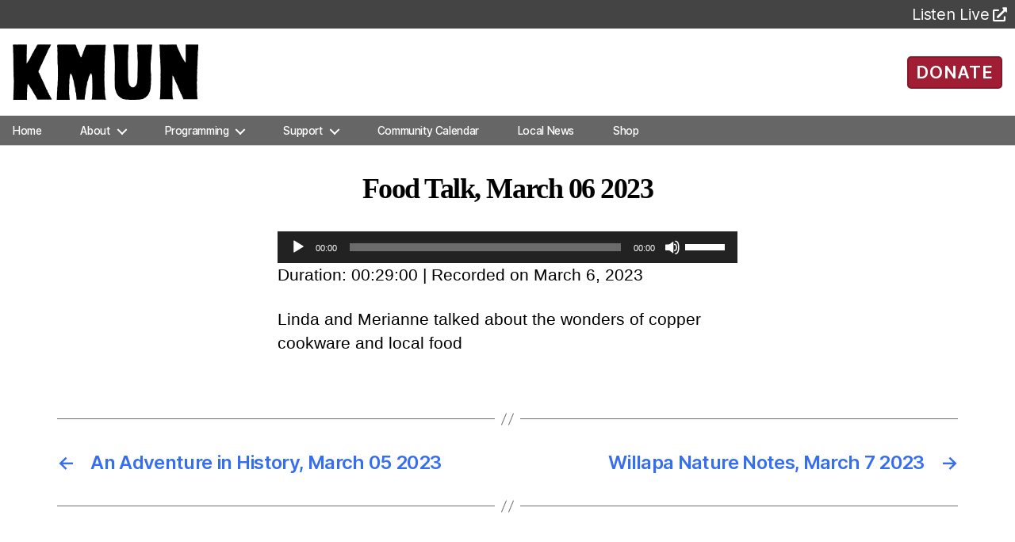

--- FILE ---
content_type: text/html; charset=UTF-8
request_url: https://kmun.org/podcast/food-talk-march-06-2023/
body_size: 64441
content:
<!DOCTYPE html>

<html class="no-js" lang="en-US">
	<head>

		<meta charset="UTF-8">
		<meta name="viewport" content="width=device-width, initial-scale=1.0" >

		<link rel="profile" href="https://gmpg.org/xfn/11">

		

		<meta name='robots' content='index, follow, max-image-preview:large, max-snippet:-1, max-video-preview:-1' />

	<!-- This site is optimized with the Yoast SEO plugin v26.8 - https://yoast.com/product/yoast-seo-wordpress/ -->
	<link media="all" href="https://kmun.org/wp-content/cache/autoptimize/css/autoptimize_298e8a2a4c4505b1ed2a8e5d122d4be5.css" rel="stylesheet"><link media="print" href="https://kmun.org/wp-content/cache/autoptimize/css/autoptimize_f8b91b0e60520b6787c8a6b117d6f2d2.css" rel="stylesheet"><title>Food Talk, March 06 2023 - KMUN</title>
	<link rel="canonical" href="https://kmun.org/podcast/food-talk-march-06-2023/" />
	<meta property="og:locale" content="en_US" />
	<meta property="og:type" content="article" />
	<meta property="og:title" content="Food Talk, March 06 2023 - KMUN" />
	<meta property="og:description" content="Linda and Merianne talked about the wonders of copper cookware and local food" />
	<meta property="og:url" content="https://kmun.org/podcast/food-talk-march-06-2023/" />
	<meta property="og:site_name" content="KMUN" />
	<meta property="article:publisher" content="https://www.facebook.com/KMUN91.9CoastCommunityRadio" />
	<meta property="article:modified_time" content="2023-03-06T23:02:01+00:00" />
	<meta property="og:image" content="https://kmun.org/wp-content/uploads/2020/08/seo-fb-graphic-01.png" />
	<meta property="og:image:width" content="3389" />
	<meta property="og:image:height" content="1474" />
	<meta property="og:image:type" content="image/png" />
	<meta name="twitter:card" content="summary_large_image" />
	<meta name="twitter:label1" content="Est. reading time" />
	<meta name="twitter:data1" content="1 minute" />
	<script type="application/ld+json" class="yoast-schema-graph">{"@context":"https://schema.org","@graph":[{"@type":"WebPage","@id":"https://kmun.org/podcast/food-talk-march-06-2023/","url":"https://kmun.org/podcast/food-talk-march-06-2023/","name":"Food Talk, March 06 2023 - KMUN","isPartOf":{"@id":"https://kmun.org/#website"},"datePublished":"2023-03-06T22:09:06+00:00","dateModified":"2023-03-06T23:02:01+00:00","breadcrumb":{"@id":"https://kmun.org/podcast/food-talk-march-06-2023/#breadcrumb"},"inLanguage":"en-US","potentialAction":{"@type":"ListenAction","target":"https://kmun.org/podcast/food-talk-march-06-2023/#podcast_player_45999","object":{"@id":"https://kmun.org/podcast/food-talk-march-06-2023/#/schema/podcast"}},"mainEntityOfPage":"https://kmun.org/podcast/food-talk-march-06-2023/#/schema/podcast"},{"@type":"BreadcrumbList","@id":"https://kmun.org/podcast/food-talk-march-06-2023/#breadcrumb","itemListElement":[{"@type":"ListItem","position":1,"name":"Home","item":"https://kmun.org/"},{"@type":"ListItem","position":2,"name":"Episode","item":"https://kmun.org/podcast/"},{"@type":"ListItem","position":3,"name":"Food Talk, March 06 2023"}]},{"@type":"WebSite","@id":"https://kmun.org/#website","url":"https://kmun.org/","name":"KMUN","description":"","publisher":{"@id":"https://kmun.org/#organization"},"potentialAction":[{"@type":"SearchAction","target":{"@type":"EntryPoint","urlTemplate":"https://kmun.org/?s={search_term_string}"},"query-input":{"@type":"PropertyValueSpecification","valueRequired":true,"valueName":"search_term_string"}}],"inLanguage":"en-US"},{"@type":"Organization","@id":"https://kmun.org/#organization","name":"KMUN","url":"https://kmun.org/","logo":{"@type":"ImageObject","inLanguage":"en-US","@id":"https://kmun.org/#/schema/logo/image/","url":"https://kmun.org/wp-content/uploads/2020/08/seo-fb-graphic-01.png","contentUrl":"https://kmun.org/wp-content/uploads/2020/08/seo-fb-graphic-01.png","width":3389,"height":1474,"caption":"KMUN"},"image":{"@id":"https://kmun.org/#/schema/logo/image/"},"sameAs":["https://www.facebook.com/KMUN91.9CoastCommunityRadio"]},{"@type":"PodcastEpisode","@id":"https://kmun.org/podcast/food-talk-march-06-2023/#/schema/podcast","url":"https://kmun.org/podcast/food-talk-march-06-2023/","name":"Food Talk, March 06 2023 - KMUN","datePublished":"2023-03-06","description":"Linda and Merianne talked about the wonders of copper cookware and local food","duration":"P29M","audio":{"contentUrl":"https://episodes.castos.com/coastradio/1733442/c1e-90rdinn6j0u4wqv6-jk0ko8rrs539-zu9ava.mp3","contentSize":"66.4 mb","@type":"AudioObject"},"partOfSeries":[{"@type":"PodcastSeries","name":"Food Talk","url":"https://kmun.org/series/food-talk/","id":"https://kmun.org/series/food-talk/#/schema/podcastSeries"}]}]}</script>
	<!-- / Yoast SEO plugin. -->


<link rel='dns-prefetch' href='//fonts.googleapis.com' />
<link rel='dns-prefetch' href='//use.fontawesome.com' />
<link rel="alternate" type="application/rss+xml" title="KMUN &raquo; Feed" href="https://kmun.org/feed/" />
<link rel="alternate" type="application/rss+xml" title="KMUN &raquo; Comments Feed" href="https://kmun.org/comments/feed/" />
<link rel="alternate" title="oEmbed (JSON)" type="application/json+oembed" href="https://kmun.org/wp-json/oembed/1.0/embed?url=https%3A%2F%2Fkmun.org%2Fpodcast%2Ffood-talk-march-06-2023%2F" />
<link rel="alternate" title="oEmbed (XML)" type="text/xml+oembed" href="https://kmun.org/wp-json/oembed/1.0/embed?url=https%3A%2F%2Fkmun.org%2Fpodcast%2Ffood-talk-march-06-2023%2F&#038;format=xml" />
		<!-- This site uses the Google Analytics by ExactMetrics plugin v8.11.1 - Using Analytics tracking - https://www.exactmetrics.com/ -->
							<script src="//www.googletagmanager.com/gtag/js?id=G-DP799DG2R3"  data-cfasync="false" data-wpfc-render="false" async></script>
			<script data-cfasync="false" data-wpfc-render="false">
				var em_version = '8.11.1';
				var em_track_user = true;
				var em_no_track_reason = '';
								var ExactMetricsDefaultLocations = {"page_location":"https:\/\/kmun.org\/podcast\/food-talk-march-06-2023\/"};
								if ( typeof ExactMetricsPrivacyGuardFilter === 'function' ) {
					var ExactMetricsLocations = (typeof ExactMetricsExcludeQuery === 'object') ? ExactMetricsPrivacyGuardFilter( ExactMetricsExcludeQuery ) : ExactMetricsPrivacyGuardFilter( ExactMetricsDefaultLocations );
				} else {
					var ExactMetricsLocations = (typeof ExactMetricsExcludeQuery === 'object') ? ExactMetricsExcludeQuery : ExactMetricsDefaultLocations;
				}

								var disableStrs = [
										'ga-disable-G-DP799DG2R3',
									];

				/* Function to detect opted out users */
				function __gtagTrackerIsOptedOut() {
					for (var index = 0; index < disableStrs.length; index++) {
						if (document.cookie.indexOf(disableStrs[index] + '=true') > -1) {
							return true;
						}
					}

					return false;
				}

				/* Disable tracking if the opt-out cookie exists. */
				if (__gtagTrackerIsOptedOut()) {
					for (var index = 0; index < disableStrs.length; index++) {
						window[disableStrs[index]] = true;
					}
				}

				/* Opt-out function */
				function __gtagTrackerOptout() {
					for (var index = 0; index < disableStrs.length; index++) {
						document.cookie = disableStrs[index] + '=true; expires=Thu, 31 Dec 2099 23:59:59 UTC; path=/';
						window[disableStrs[index]] = true;
					}
				}

				if ('undefined' === typeof gaOptout) {
					function gaOptout() {
						__gtagTrackerOptout();
					}
				}
								window.dataLayer = window.dataLayer || [];

				window.ExactMetricsDualTracker = {
					helpers: {},
					trackers: {},
				};
				if (em_track_user) {
					function __gtagDataLayer() {
						dataLayer.push(arguments);
					}

					function __gtagTracker(type, name, parameters) {
						if (!parameters) {
							parameters = {};
						}

						if (parameters.send_to) {
							__gtagDataLayer.apply(null, arguments);
							return;
						}

						if (type === 'event') {
														parameters.send_to = exactmetrics_frontend.v4_id;
							var hookName = name;
							if (typeof parameters['event_category'] !== 'undefined') {
								hookName = parameters['event_category'] + ':' + name;
							}

							if (typeof ExactMetricsDualTracker.trackers[hookName] !== 'undefined') {
								ExactMetricsDualTracker.trackers[hookName](parameters);
							} else {
								__gtagDataLayer('event', name, parameters);
							}
							
						} else {
							__gtagDataLayer.apply(null, arguments);
						}
					}

					__gtagTracker('js', new Date());
					__gtagTracker('set', {
						'developer_id.dNDMyYj': true,
											});
					if ( ExactMetricsLocations.page_location ) {
						__gtagTracker('set', ExactMetricsLocations);
					}
										__gtagTracker('config', 'G-DP799DG2R3', {"forceSSL":"true"} );
										window.gtag = __gtagTracker;										(function () {
						/* https://developers.google.com/analytics/devguides/collection/analyticsjs/ */
						/* ga and __gaTracker compatibility shim. */
						var noopfn = function () {
							return null;
						};
						var newtracker = function () {
							return new Tracker();
						};
						var Tracker = function () {
							return null;
						};
						var p = Tracker.prototype;
						p.get = noopfn;
						p.set = noopfn;
						p.send = function () {
							var args = Array.prototype.slice.call(arguments);
							args.unshift('send');
							__gaTracker.apply(null, args);
						};
						var __gaTracker = function () {
							var len = arguments.length;
							if (len === 0) {
								return;
							}
							var f = arguments[len - 1];
							if (typeof f !== 'object' || f === null || typeof f.hitCallback !== 'function') {
								if ('send' === arguments[0]) {
									var hitConverted, hitObject = false, action;
									if ('event' === arguments[1]) {
										if ('undefined' !== typeof arguments[3]) {
											hitObject = {
												'eventAction': arguments[3],
												'eventCategory': arguments[2],
												'eventLabel': arguments[4],
												'value': arguments[5] ? arguments[5] : 1,
											}
										}
									}
									if ('pageview' === arguments[1]) {
										if ('undefined' !== typeof arguments[2]) {
											hitObject = {
												'eventAction': 'page_view',
												'page_path': arguments[2],
											}
										}
									}
									if (typeof arguments[2] === 'object') {
										hitObject = arguments[2];
									}
									if (typeof arguments[5] === 'object') {
										Object.assign(hitObject, arguments[5]);
									}
									if ('undefined' !== typeof arguments[1].hitType) {
										hitObject = arguments[1];
										if ('pageview' === hitObject.hitType) {
											hitObject.eventAction = 'page_view';
										}
									}
									if (hitObject) {
										action = 'timing' === arguments[1].hitType ? 'timing_complete' : hitObject.eventAction;
										hitConverted = mapArgs(hitObject);
										__gtagTracker('event', action, hitConverted);
									}
								}
								return;
							}

							function mapArgs(args) {
								var arg, hit = {};
								var gaMap = {
									'eventCategory': 'event_category',
									'eventAction': 'event_action',
									'eventLabel': 'event_label',
									'eventValue': 'event_value',
									'nonInteraction': 'non_interaction',
									'timingCategory': 'event_category',
									'timingVar': 'name',
									'timingValue': 'value',
									'timingLabel': 'event_label',
									'page': 'page_path',
									'location': 'page_location',
									'title': 'page_title',
									'referrer' : 'page_referrer',
								};
								for (arg in args) {
																		if (!(!args.hasOwnProperty(arg) || !gaMap.hasOwnProperty(arg))) {
										hit[gaMap[arg]] = args[arg];
									} else {
										hit[arg] = args[arg];
									}
								}
								return hit;
							}

							try {
								f.hitCallback();
							} catch (ex) {
							}
						};
						__gaTracker.create = newtracker;
						__gaTracker.getByName = newtracker;
						__gaTracker.getAll = function () {
							return [];
						};
						__gaTracker.remove = noopfn;
						__gaTracker.loaded = true;
						window['__gaTracker'] = __gaTracker;
					})();
									} else {
										console.log("");
					(function () {
						function __gtagTracker() {
							return null;
						}

						window['__gtagTracker'] = __gtagTracker;
						window['gtag'] = __gtagTracker;
					})();
									}
			</script>
							<!-- / Google Analytics by ExactMetrics -->
		







<link rel='stylesheet' id='font-awesome-svg-styles-css' href='https://kmun.org/wp-content/uploads/font-awesome/v5.13.0/css/svg-with-js.css' media='all' />






<link rel='stylesheet' id='fresca-style-css' href='https://fonts.googleapis.com/css?family=Fresca&#038;ver=023c004f76a15169195b7b11bdb37034' media='all' />
<link rel='stylesheet' id='im-fell-great-primer-style-css' href='https://fonts.googleapis.com/css?family=IM+Fell+Great+Primer&#038;ver=023c004f76a15169195b7b11bdb37034' media='all' />
<link rel='stylesheet' id='im-sacramento-style-css' href='https://fonts.googleapis.com/css?family=Sacramento&#038;ver=023c004f76a15169195b7b11bdb37034' media='all' />





<link rel='stylesheet' id='font-awesome-official-css' href='https://use.fontawesome.com/releases/v5.13.0/css/all.css' media='all' integrity="sha384-Bfad6CLCknfcloXFOyFnlgtENryhrpZCe29RTifKEixXQZ38WheV+i/6YWSzkz3V" crossorigin="anonymous" />

<link rel='stylesheet' id='font-awesome-official-v4shim-css' href='https://use.fontawesome.com/releases/v5.13.0/css/v4-shims.css' media='all' integrity="sha384-/7iOrVBege33/9vHFYEtviVcxjUsNCqyeMnlW/Ms+PH8uRdFkKFmqf9CbVAN0Qef" crossorigin="anonymous" />

<!--n2css--><!--n2js-->
<script data-cfasync="false" data-wpfc-render="false" id='exactmetrics-frontend-script-js-extra'>var exactmetrics_frontend = {"js_events_tracking":"true","download_extensions":"zip,mp3,mpeg,pdf,docx,pptx,xlsx,rar","inbound_paths":"[{\"path\":\"\\\/go\\\/\",\"label\":\"affiliate\"},{\"path\":\"\\\/recommend\\\/\",\"label\":\"affiliate\"}]","home_url":"https:\/\/kmun.org","hash_tracking":"false","v4_id":"G-DP799DG2R3"};</script>
<script src="https://kmun.org/wp-includes/js/jquery/jquery.js?ver=3.7.1" id="jquery-core-js"></script>

<script id="dlm-public-js-extra">
var dlmVars = {"logStatus":"enabled","jsErrorLogging":{"status":"","url":"https://kmun.org/wp-admin/admin-ajax.php","nonce":"4d46e7a7b0","action":"log_js_errors"}};
//# sourceURL=dlm-public-js-extra
</script>

<script src="https://kmun.org/wp-includes/js/jquery/ui/core.js?ver=1.13.3" id="jquery-ui-core-js"></script>
<script src="https://kmun.org/wp-includes/js/jquery/ui/mouse.js?ver=1.13.3" id="jquery-ui-mouse-js"></script>
<script src="https://kmun.org/wp-includes/js/jquery/ui/sortable.js?ver=1.13.3" id="jquery-ui-sortable-js"></script>
<script src="https://kmun.org/wp-includes/js/jquery/ui/datepicker.js?ver=1.13.3" id="jquery-ui-datepicker-js"></script>
<script id="jquery-ui-datepicker-js-after">
jQuery(function(jQuery){jQuery.datepicker.setDefaults({"closeText":"Close","currentText":"Today","monthNames":["January","February","March","April","May","June","July","August","September","October","November","December"],"monthNamesShort":["Jan","Feb","Mar","Apr","May","Jun","Jul","Aug","Sep","Oct","Nov","Dec"],"nextText":"Next","prevText":"Previous","dayNames":["Sunday","Monday","Tuesday","Wednesday","Thursday","Friday","Saturday"],"dayNamesShort":["Sun","Mon","Tue","Wed","Thu","Fri","Sat"],"dayNamesMin":["S","M","T","W","T","F","S"],"dateFormat":"MM d, yy","firstDay":0,"isRTL":false});});
//# sourceURL=jquery-ui-datepicker-js-after
</script>
<script src="https://kmun.org/wp-includes/js/jquery/ui/resizable.js?ver=1.13.3" id="jquery-ui-resizable-js"></script>
<script src="https://kmun.org/wp-includes/js/jquery/ui/draggable.js?ver=1.13.3" id="jquery-ui-draggable-js"></script>
<script src="https://kmun.org/wp-includes/js/jquery/ui/controlgroup.js?ver=1.13.3" id="jquery-ui-controlgroup-js"></script>
<script src="https://kmun.org/wp-includes/js/jquery/ui/checkboxradio.js?ver=1.13.3" id="jquery-ui-checkboxradio-js"></script>
<script src="https://kmun.org/wp-includes/js/jquery/ui/button.js?ver=1.13.3" id="jquery-ui-button-js"></script>
<script src="https://kmun.org/wp-includes/js/jquery/ui/dialog.js?ver=1.13.3" id="jquery-ui-dialog-js"></script>
<script id="events-manager-js-extra">
var EM = {"ajaxurl":"https://kmun.org/wp-admin/admin-ajax.php","locationajaxurl":"https://kmun.org/wp-admin/admin-ajax.php?action=locations_search","firstDay":"0","locale":"en","dateFormat":"yy-mm-dd","ui_css":"https://kmun.org/wp-content/plugins/events-manager/includes/css/jquery-ui/build.css","show24hours":"0","is_ssl":"1","autocomplete_limit":"10","calendar":{"breakpoints":{"small":560,"medium":908,"large":false},"month_format":"M Y"},"phone":"","datepicker":{"format":"m/d/Y"},"search":{"breakpoints":{"small":650,"medium":850,"full":false}},"url":"https://kmun.org/wp-content/plugins/events-manager","assets":{"input.em-uploader":{"js":{"em-uploader":{"url":"https://kmun.org/wp-content/plugins/events-manager/includes/js/em-uploader.js?v=7.2.3.1","event":"em_uploader_ready"}}},".em-event-editor":{"js":{"event-editor":{"url":"https://kmun.org/wp-content/plugins/events-manager/includes/js/events-manager-event-editor.js?v=7.2.3.1","event":"em_event_editor_ready"}},"css":{"event-editor":"https://kmun.org/wp-content/plugins/events-manager/includes/css/events-manager-event-editor.css?v=7.2.3.1"}},".em-recurrence-sets, .em-timezone":{"js":{"luxon":{"url":"luxon/luxon.js?v=7.2.3.1","event":"em_luxon_ready"}}},".em-booking-form, #em-booking-form, .em-booking-recurring, .em-event-booking-form":{"js":{"em-bookings":{"url":"https://kmun.org/wp-content/plugins/events-manager/includes/js/bookingsform.js?v=7.2.3.1","event":"em_booking_form_js_loaded"}}},"#em-opt-archetypes":{"js":{"archetypes":"https://kmun.org/wp-content/plugins/events-manager/includes/js/admin-archetype-editor.js?v=7.2.3.1","archetypes_ms":"https://kmun.org/wp-content/plugins/events-manager/includes/js/admin-archetypes.js?v=7.2.3.1","qs":"qs/qs.js?v=7.2.3.1"}}},"cached":"1","google_maps_api":"AIzaSyAyoPl6Mb5oc1oeqCTQOiMEvtB2a8-Xlno","txt_search":"Search","txt_searching":"Searching...","txt_loading":"Loading...","cache":"1","api_nonce":"b63bd38eef"};
//# sourceURL=events-manager-js-extra
</script>


<script src="https://kmun.org/wp-includes/js/jquery/ui/menu.js?ver=1.13.3" id="jquery-ui-menu-js"></script>
<script src="https://kmun.org/wp-includes/js/jquery/ui/selectmenu.js?ver=1.13.3" id="jquery-ui-selectmenu-js"></script>
<script src="https://kmun.org/wp-includes/js/jquery/ui/tooltip.js?ver=1.13.3" id="jquery-ui-tooltip-js"></script>
<script src="https://kmun.org/wp-includes/js/dist/vendor/moment.js?ver=2.30.1" id="moment-js"></script>
<script id="moment-js-after">
moment.updateLocale( 'en_US', {"months":["January","February","March","April","May","June","July","August","September","October","November","December"],"monthsShort":["Jan","Feb","Mar","Apr","May","Jun","Jul","Aug","Sep","Oct","Nov","Dec"],"weekdays":["Sunday","Monday","Tuesday","Wednesday","Thursday","Friday","Saturday"],"weekdaysShort":["Sun","Mon","Tue","Wed","Thu","Fri","Sat"],"week":{"dow":0},"longDateFormat":{"LT":"g:i a","LTS":null,"L":null,"LL":"F j, Y","LLL":"F j, Y g:i a","LLLL":null}} );
//# sourceURL=moment-js-after
</script>
<script id="wp-fullcalendar-js-extra">
var WPFC = {"ajaxurl":"https://kmun.org/wp-admin/admin-ajax.php?action=WP_FullCalendar","firstDay":"0","wpfc_theme":"","wpfc_limit":"8","wpfc_limit_txt":"more ...","timeFormat":"h(:mm)A","defaultView":"month","weekends":"true","header":{"left":"prev,next today","center":"title","right":"month,basicWeek,basicDay"},"wpfc_qtips":"1","tippy_theme":"light-border","tippy_placement":"top","tippy_loading":"Loading..."};
//# sourceURL=wp-fullcalendar-js-extra
</script>
<script src="https://kmun.org/wp-content/plugins/wp-fullcalendar/includes/js/fullcalendar.js?ver=1.6" id="wp-fullcalendar-js"></script>
<script src="https://kmun.org/wp-content/plugins/wp-fullcalendar/includes/js/popper.js?ver=1.6" id="popper.js-js"></script>
<script src="https://kmun.org/wp-content/plugins/wp-fullcalendar/includes/js/tippy.js?ver=1.6" id="tippy.js-js"></script>

<link rel="https://api.w.org/" href="https://kmun.org/wp-json/" /><link rel="alternate" title="JSON" type="application/json" href="https://kmun.org/wp-json/wp/v2/podcast/45999" /><link rel="EditURI" type="application/rsd+xml" title="RSD" href="https://kmun.org/xmlrpc.php?rsd" />

<link rel='shortlink' href='https://kmun.org/?p=45999' />

<link rel="alternate" type="application/rss+xml" title="Podcast RSS feed" href="https://kmun.org/feed/podcast" />

<script>
document.documentElement.className = document.documentElement.className.replace( 'no-js', 'js' );
//# sourceURL=twentytwenty_no_js_class
</script>

	<link rel="icon" href="https://kmun.org/wp-content/uploads/2021/10/cropped-site-icon-600x600-01-32x32.png" sizes="32x32" />
<link rel="icon" href="https://kmun.org/wp-content/uploads/2021/10/cropped-site-icon-600x600-01-192x192.png" sizes="192x192" />
<link rel="apple-touch-icon" href="https://kmun.org/wp-content/uploads/2021/10/cropped-site-icon-600x600-01-180x180.png" />
<meta name="msapplication-TileImage" content="https://kmun.org/wp-content/uploads/2021/10/cropped-site-icon-600x600-01-270x270.png" />
		
		
		<!-- Google tag (gtag.js) -->
		<script async src="https://www.googletagmanager.com/gtag/js?id=G-DJN31FQHT4"></script>
		<script>
		  window.dataLayer = window.dataLayer || [];
		  function gtag(){dataLayer.push(arguments);}
		  gtag('js', new Date());

		  gtag('config', 'G-DJN31FQHT4');
		</script>
		
	

</head>

	<body class="wp-singular podcast-template-default single single-podcast postid-45999 custom-background wp-custom-logo wp-embed-responsive wp-theme-twentytwenty wp-child-theme-twentytwenty-child singular missing-post-thumbnail has-single-pagination not-showing-comments show-avatars footer-top-hidden reduced-spacing">
		<div class="container">
		<!-- For Bootstrap 4 full-width -->
		<!-- <div class="container-fluid px-0 bs4"> -->

		<a class="skip-link screen-reader-text" href="#site-content">Skip to the content</a>
		<header id="site-header" class="header-footer-group" role="banner">


			<!--<div class="top-tiles"></div>-->

			<!-- Station Tabs -->
	 		<div class="ssi-sub tab-bar">
				<div class="btn-group">
					<!--<button class="tab-bar-item tablink active-station" onclick="selectStation(event,'kmun')">KMUN 91.9</button>
					<button class="tab-bar-item tablink" onclick="selectStation(event,'kcpb')">KCPB 90.9</button>-->
					<div class="listen-live">
						<a id="ss-player-link" target="_blank" rel="noopener noreferrer" href="https://radio.securenetsystems.net/cirruscontent/KMUN">
							<p>Listen Live</p><i class="fas fa-external-link-alt"></i>
						</a>
					</div>
				</div>

				<!-- <div class="station-descriptions">
					<p id="kmun" class="station-info">Local, Independent Community Radio</p>
					<p id="kcpb" class="station-info" style="display:none;">Classical Music and National News</p>
				</div> -->

			</div>

			<div class="header-inner section-inner">

				<div class="header-titles-wrapper">

					
					<div class="header-titles header-col-1">
						<div class="site-logo faux-heading"><a href="https://kmun.org/" class="custom-logo-link" rel="home"><img width="750" height="224" style="height: 224px;" src="https://kmun.org/wp-content/uploads/2020/06/KMUN_bW_no.png" class="custom-logo" alt="KMUN" decoding="async" fetchpriority="high" srcset="https://kmun.org/wp-content/uploads/2020/06/KMUN_bW_no.png 1500w, https://kmun.org/wp-content/uploads/2020/06/KMUN_bW_no-450x134.png 450w, https://kmun.org/wp-content/uploads/2020/06/KMUN_bW_no-1024x306.png 1024w, https://kmun.org/wp-content/uploads/2020/06/KMUN_bW_no-768x229.png 768w, https://kmun.org/wp-content/uploads/2020/06/KMUN_bW_no-1200x358.png 1200w" sizes="(max-width: 1500px) 100vw, 1500px" /></a><span class="screen-reader-text">KMUN</span></div>					
					</div><!-- .header-titles -->
									</div><!-- .header-titles-wrapper -->

								
				<button id="donate-button" class="ui-button ui-widget ui-corner-all">
										<a href="/donate/" alt="Ways to Donate">DONATE</a>
				</button>
							</div><!-- .header-inner -->
									<div style="display:flex; height: 37px" class="header-navigation-wrapper">

				
						<nav class="primary-menu-wrapper" aria-label="Horizontal" role="navigation">

							<ul class="primary-menu reset-list-style">

							<li id="menu-item-2618" class="menu-item menu-item-type-custom menu-item-object-custom menu-item-2618"><a href="/">Home</a></li>
<li id="menu-item-33746" class="menu-item menu-item-type-custom menu-item-object-custom menu-item-has-children menu-item-33746"><a href="#">About</a><span class="icon"></span>
<ul class="sub-menu">
	<li id="menu-item-548" class="menu-item menu-item-type-post_type menu-item-object-page menu-item-548"><a href="https://kmun.org/tillicumfoundation/">The Tillicum Foundation</a></li>
	<li id="menu-item-38746" class="menu-item menu-item-type-post_type menu-item-object-page menu-item-38746"><a href="https://kmun.org/community-representation-statement/">Community Representation</a></li>
	<li id="menu-item-42967" class="menu-item menu-item-type-custom menu-item-object-custom menu-item-42967"><a href="/staff/">Staff</a></li>
	<li id="menu-item-38513" class="menu-item menu-item-type-post_type menu-item-object-page menu-item-38513"><a href="https://kmun.org/contact-us/">Contact Us</a></li>
</ul>
</li>
<li id="menu-item-33747" class="menu-item menu-item-type-custom menu-item-object-custom menu-item-has-children menu-item-33747"><a href="#">Programming</a><span class="icon"></span>
<ul class="sub-menu">
	<li id="menu-item-50829" class="menu-item menu-item-type-post_type menu-item-object-page menu-item-50829"><a href="https://kmun.org/we-go-there/">FM Listening Map</a></li>
	<li id="menu-item-33765" class="menu-item menu-item-type-post_type menu-item-object-page menu-item-33765"><a href="https://kmun.org/kmun-program-schedule/">Program Schedule</a></li>
	<li id="menu-item-43901" class="menu-item menu-item-type-post_type menu-item-object-page menu-item-43901"><a href="https://kmun.org/archives/">2-Week Archives</a></li>
	<li id="menu-item-14258" class="menu-item menu-item-type-post_type menu-item-object-page menu-item-14258"><a href="https://kmun.org/podcasts/">Podcasts</a></li>
	<li id="menu-item-14256" class="menu-item menu-item-type-custom menu-item-object-custom menu-item-14256"><a target="_blank" href="https://spinitron.com/KMUN/">Playlists</a></li>
	<li id="menu-item-37792" class="menu-item menu-item-type-post_type menu-item-object-page menu-item-37792"><a href="https://kmun.org/kmuntv/">KMUNtv</a></li>
</ul>
</li>
<li id="menu-item-28664" class="menu-item menu-item-type-custom menu-item-object-custom menu-item-has-children menu-item-28664"><a href="#">Support</a><span class="icon"></span>
<ul class="sub-menu">
	<li id="menu-item-41897" class="menu-item menu-item-type-post_type menu-item-object-page menu-item-41897"><a href="https://kmun.org/donate/">Donate</a></li>
	<li id="menu-item-26297" class="menu-item menu-item-type-post_type menu-item-object-page menu-item-26297"><a href="https://kmun.org/volunteer-opportunities/">Volunteer</a></li>
	<li id="menu-item-37846" class="menu-item menu-item-type-post_type menu-item-object-page menu-item-37846"><a href="https://kmun.org/for-businesses/">For Businesses</a></li>
	<li id="menu-item-42160" class="menu-item menu-item-type-post_type menu-item-object-page menu-item-42160"><a href="https://kmun.org/plannedgiving/">Planned Giving</a></li>
	<li id="menu-item-41250" class="menu-item menu-item-type-post_type menu-item-object-page menu-item-41250"><a href="https://kmun.org/donate-a-vehicle/">Donate Your Vehicle</a></li>
</ul>
</li>
<li id="menu-item-44651" class="menu-item menu-item-type-post_type menu-item-object-page menu-item-44651"><a href="https://kmun.org/events-calendar-coast-community-radio/">Community Calendar</a></li>
<li id="menu-item-54709" class="menu-item menu-item-type-post_type menu-item-object-page menu-item-54709"><a href="https://kmun.org/news/">Local News</a></li>
<li id="menu-item-46830" class="menu-item menu-item-type-custom menu-item-object-custom menu-item-46830"><a href="https://kmun919.square.site/">Shop</a></li>

							</ul>

						</nav><!-- .primary-menu-wrapper -->
						<!-- From Line ~96 -->
						<button style="top: calc(100% - 4rem); left: calc(50% - 55px);" class="toggle nav-toggle mobile-nav-toggle" data-toggle-target=".menu-modal"  data-toggle-body-class="showing-menu-modal" aria-expanded="false" data-set-focus=".close-nav-toggle">
							<span class="toggle-inner">
								<span class="toggle-icon">
									<div></div>
									<div></div>
									<div></div>
																	</span>
								<span class="toggle-text">Menu</span>
							</span>
						</button><!-- .nav-toggle -->

					
			</div><!-- .header-navigation-wrapper -->
		</header><!-- #site-header -->

		
<div class="menu-modal cover-modal header-footer-group" data-modal-target-string=".menu-modal">

	<div class="menu-modal-inner modal-inner">

		<div class="menu-wrapper section-inner">

			<div class="menu-top">

				<button class="toggle close-nav-toggle fill-children-current-color" data-toggle-target=".menu-modal" data-toggle-body-class="showing-menu-modal" data-set-focus=".menu-modal">
					<span class="toggle-text">Close Menu</span>
					<svg class="svg-icon" aria-hidden="true" role="img" focusable="false" xmlns="http://www.w3.org/2000/svg" width="16" height="16" viewBox="0 0 16 16"><polygon fill="" fill-rule="evenodd" points="6.852 7.649 .399 1.195 1.445 .149 7.899 6.602 14.352 .149 15.399 1.195 8.945 7.649 15.399 14.102 14.352 15.149 7.899 8.695 1.445 15.149 .399 14.102" /></svg>				</button><!-- .nav-toggle -->

				
					<nav class="mobile-menu" aria-label="Mobile">

						<ul class="modal-menu reset-list-style">

						<li class="menu-item menu-item-type-custom menu-item-object-custom menu-item-2618"><div class="ancestor-wrapper"><a href="/">Home</a></div><!-- .ancestor-wrapper --></li>
<li class="menu-item menu-item-type-custom menu-item-object-custom menu-item-has-children menu-item-33746"><div class="ancestor-wrapper"><a href="#">About</a><button class="toggle sub-menu-toggle fill-children-current-color" data-toggle-target=".menu-modal .menu-item-33746 > .sub-menu" data-toggle-type="slidetoggle" data-toggle-duration="250" aria-expanded="false"><span class="screen-reader-text">Show sub menu</span><svg class="svg-icon" aria-hidden="true" role="img" focusable="false" xmlns="http://www.w3.org/2000/svg" width="20" height="12" viewBox="0 0 20 12"><polygon fill="" fill-rule="evenodd" points="1319.899 365.778 1327.678 358 1329.799 360.121 1319.899 370.021 1310 360.121 1312.121 358" transform="translate(-1310 -358)" /></svg></button></div><!-- .ancestor-wrapper -->
<ul class="sub-menu">
	<li class="menu-item menu-item-type-post_type menu-item-object-page menu-item-548"><div class="ancestor-wrapper"><a href="https://kmun.org/tillicumfoundation/">The Tillicum Foundation</a></div><!-- .ancestor-wrapper --></li>
	<li class="menu-item menu-item-type-post_type menu-item-object-page menu-item-38746"><div class="ancestor-wrapper"><a href="https://kmun.org/community-representation-statement/">Community Representation</a></div><!-- .ancestor-wrapper --></li>
	<li class="menu-item menu-item-type-custom menu-item-object-custom menu-item-42967"><div class="ancestor-wrapper"><a href="/staff/">Staff</a></div><!-- .ancestor-wrapper --></li>
	<li class="menu-item menu-item-type-post_type menu-item-object-page menu-item-38513"><div class="ancestor-wrapper"><a href="https://kmun.org/contact-us/">Contact Us</a></div><!-- .ancestor-wrapper --></li>
</ul>
</li>
<li class="menu-item menu-item-type-custom menu-item-object-custom menu-item-has-children menu-item-33747"><div class="ancestor-wrapper"><a href="#">Programming</a><button class="toggle sub-menu-toggle fill-children-current-color" data-toggle-target=".menu-modal .menu-item-33747 > .sub-menu" data-toggle-type="slidetoggle" data-toggle-duration="250" aria-expanded="false"><span class="screen-reader-text">Show sub menu</span><svg class="svg-icon" aria-hidden="true" role="img" focusable="false" xmlns="http://www.w3.org/2000/svg" width="20" height="12" viewBox="0 0 20 12"><polygon fill="" fill-rule="evenodd" points="1319.899 365.778 1327.678 358 1329.799 360.121 1319.899 370.021 1310 360.121 1312.121 358" transform="translate(-1310 -358)" /></svg></button></div><!-- .ancestor-wrapper -->
<ul class="sub-menu">
	<li class="menu-item menu-item-type-post_type menu-item-object-page menu-item-50829"><div class="ancestor-wrapper"><a href="https://kmun.org/we-go-there/">FM Listening Map</a></div><!-- .ancestor-wrapper --></li>
	<li class="menu-item menu-item-type-post_type menu-item-object-page menu-item-33765"><div class="ancestor-wrapper"><a href="https://kmun.org/kmun-program-schedule/">Program Schedule</a></div><!-- .ancestor-wrapper --></li>
	<li class="menu-item menu-item-type-post_type menu-item-object-page menu-item-43901"><div class="ancestor-wrapper"><a href="https://kmun.org/archives/">2-Week Archives</a></div><!-- .ancestor-wrapper --></li>
	<li class="menu-item menu-item-type-post_type menu-item-object-page menu-item-14258"><div class="ancestor-wrapper"><a href="https://kmun.org/podcasts/">Podcasts</a></div><!-- .ancestor-wrapper --></li>
	<li class="menu-item menu-item-type-custom menu-item-object-custom menu-item-14256"><div class="ancestor-wrapper"><a target="_blank" href="https://spinitron.com/KMUN/">Playlists</a></div><!-- .ancestor-wrapper --></li>
	<li class="menu-item menu-item-type-post_type menu-item-object-page menu-item-37792"><div class="ancestor-wrapper"><a href="https://kmun.org/kmuntv/">KMUNtv</a></div><!-- .ancestor-wrapper --></li>
</ul>
</li>
<li class="menu-item menu-item-type-custom menu-item-object-custom menu-item-has-children menu-item-28664"><div class="ancestor-wrapper"><a href="#">Support</a><button class="toggle sub-menu-toggle fill-children-current-color" data-toggle-target=".menu-modal .menu-item-28664 > .sub-menu" data-toggle-type="slidetoggle" data-toggle-duration="250" aria-expanded="false"><span class="screen-reader-text">Show sub menu</span><svg class="svg-icon" aria-hidden="true" role="img" focusable="false" xmlns="http://www.w3.org/2000/svg" width="20" height="12" viewBox="0 0 20 12"><polygon fill="" fill-rule="evenodd" points="1319.899 365.778 1327.678 358 1329.799 360.121 1319.899 370.021 1310 360.121 1312.121 358" transform="translate(-1310 -358)" /></svg></button></div><!-- .ancestor-wrapper -->
<ul class="sub-menu">
	<li class="menu-item menu-item-type-post_type menu-item-object-page menu-item-41897"><div class="ancestor-wrapper"><a href="https://kmun.org/donate/">Donate</a></div><!-- .ancestor-wrapper --></li>
	<li class="menu-item menu-item-type-post_type menu-item-object-page menu-item-26297"><div class="ancestor-wrapper"><a href="https://kmun.org/volunteer-opportunities/">Volunteer</a></div><!-- .ancestor-wrapper --></li>
	<li class="menu-item menu-item-type-post_type menu-item-object-page menu-item-37846"><div class="ancestor-wrapper"><a href="https://kmun.org/for-businesses/">For Businesses</a></div><!-- .ancestor-wrapper --></li>
	<li class="menu-item menu-item-type-post_type menu-item-object-page menu-item-42160"><div class="ancestor-wrapper"><a href="https://kmun.org/plannedgiving/">Planned Giving</a></div><!-- .ancestor-wrapper --></li>
	<li class="menu-item menu-item-type-post_type menu-item-object-page menu-item-41250"><div class="ancestor-wrapper"><a href="https://kmun.org/donate-a-vehicle/">Donate Your Vehicle</a></div><!-- .ancestor-wrapper --></li>
</ul>
</li>
<li class="menu-item menu-item-type-post_type menu-item-object-page menu-item-44651"><div class="ancestor-wrapper"><a href="https://kmun.org/events-calendar-coast-community-radio/">Community Calendar</a></div><!-- .ancestor-wrapper --></li>
<li class="menu-item menu-item-type-post_type menu-item-object-page menu-item-54709"><div class="ancestor-wrapper"><a href="https://kmun.org/news/">Local News</a></div><!-- .ancestor-wrapper --></li>
<li class="menu-item menu-item-type-custom menu-item-object-custom menu-item-46830"><div class="ancestor-wrapper"><a href="https://kmun919.square.site/">Shop</a></div><!-- .ancestor-wrapper --></li>

						</ul>

					</nav>

					
			</div><!-- .menu-top -->

			<div class="menu-bottom">

				
			</div><!-- .menu-bottom -->

		</div><!-- .menu-wrapper -->

	</div><!-- .menu-modal-inner -->

</div><!-- .menu-modal -->
<div class="body-container">
	<div class="content-area">
		<main id="site-content" role="main">
			
<article class="post-45999 podcast type-podcast status-publish hentry series-food-talk speaker-linda-perkins speaker-merianne-myers" id="post-45999">

	
<header class="entry-header has-text-align-center header-footer-group">

	<div class="entry-header-inner section-inner medium">

		<h1 class="entry-title">Food Talk, March 06 2023</h1>
	</div><!-- .entry-header-inner -->

</header><!-- .entry-header -->

	<div class="post-inner thin ">

		<div class="entry-content">
			<div class="podcast_player"><audio class="wp-audio-shortcode" id="audio-45999-1" preload="none" style="width: 100%;" controls="controls"><source type="audio/mpeg" src="https://kmun.org/podcast-player/45999/food-talk-march-06-2023.mp3?_=1" /><a href="https://kmun.org/podcast-player/45999/food-talk-march-06-2023.mp3">https://kmun.org/podcast-player/45999/food-talk-march-06-2023.mp3</a></audio><div class="podcast_meta"><aside><p><span class="podcast-meta-duration">Duration: 00:29:00</span> | <span class="podcast-meta-date">Recorded on March 6, 2023</span></p></aside></div></div><p>Linda and Merianne talked about the wonders of copper cookware and local food</p>

		</div><!-- .entry-content -->

	</div><!-- .post-inner -->

	<div class="section-inner">
		
	</div><!-- .section-inner -->

	
	<nav class="pagination-single section-inner" aria-label="Post">

		<hr class="styled-separator is-style-wide" aria-hidden="true" />

		<div class="pagination-single-inner">

			
				<a class="previous-post" href="https://kmun.org/podcast/an-adventure-in-history-march-05-2023/">
					<span class="arrow" aria-hidden="true">&larr;</span>
					<span class="title"><span class="title-inner">An Adventure in History, March 05 2023</span></span>
				</a>

				
				<a class="next-post" href="https://kmun.org/podcast/willapa-nature-notes-march-7-2023/">
					<span class="arrow" aria-hidden="true">&rarr;</span>
						<span class="title"><span class="title-inner">Willapa Nature Notes, March 7 2023</span></span>
				</a>
				
		</div><!-- .pagination-single-inner -->

		<hr class="styled-separator is-style-wide" aria-hidden="true" />

	</nav><!-- .pagination-single -->

	
</article><!-- .post -->

		</main><!-- #site-content -->
	</div>
	</div>

			<footer id="site-footer" role="contentinfo" class="header-footer-group">

				<div class="widgets-area">
					<div class="widget-area-1">
						<aside id="nav_menu-19" class="widget widget_nav_menu"><h3 class="widget-title">Safety &#038; Emergency</h3><nav class="menu-footer-emergency-container" aria-label="Safety &#038; Emergency"><ul id="menu-footer-emergency" class="menu"><li id="menu-item-37422" class="menu-item menu-item-type-post_type menu-item-object-page menu-item-37422"><a href="https://kmun.org/emergency-communications-in-the-coast-community-radio-service-area/">Emergency Info</a></li>
<li id="menu-item-37423" class="menu-item menu-item-type-post_type menu-item-object-page menu-item-37423"><a href="https://kmun.org/disaster-preparedness-tips-from-coast-community-radio/">Disaster Preparedness</a></li>
<li id="menu-item-37424" class="menu-item menu-item-type-post_type menu-item-object-page menu-item-37424"><a href="https://kmun.org/contact-federal-legislators-to/">Federal Legislators</a></li>
<li id="menu-item-37425" class="menu-item menu-item-type-post_type menu-item-object-page menu-item-37425"><a href="https://kmun.org/government-in-the-coast-community-radio-coverage-area/">Government Links</a></li>
<li id="menu-item-37370" class="menu-item menu-item-type-post_type menu-item-object-page menu-item-37370"><a href="https://kmun.org/what-to-do-in-a-power-outage/">Power Outage</a></li>
<li id="menu-item-37427" class="menu-item menu-item-type-post_type menu-item-object-page menu-item-37427"><a href="https://kmun.org/stay-safe-at-the-coast-be-informed/">Stay Safe: Be Informed</a></li>
<li id="menu-item-37428" class="menu-item menu-item-type-post_type menu-item-object-page menu-item-37428"><a href="https://kmun.org/columbia-pacific-school-closure-information/">School Closures</a></li>
<li id="menu-item-37430" class="menu-item menu-item-type-post_type menu-item-object-page menu-item-37430"><a href="https://kmun.org/web-cams-in-the-columbia-pacific-region/">Web Cams</a></li>
</ul></nav></aside>					</div>
					<div class="widget-area-2">
						<aside id="nav_menu-11" class="widget widget_nav_menu"><h3 class="widget-title">Newswire</h3><nav class="menu-footer-news-wire-container" aria-label="Newswire"><ul id="menu-footer-news-wire" class="menu"><li id="menu-item-37393" class="menu-item menu-item-type-custom menu-item-object-custom menu-item-37393"><a href="http://nwnewsnetwork.org/">NW News Network</a></li>
<li id="menu-item-37392" class="menu-item menu-item-type-custom menu-item-object-custom menu-item-37392"><a href="http://www.npr.org/">National Public Radio</a></li>
<li id="menu-item-4140" class="menu-item menu-item-type-custom menu-item-object-custom menu-item-4140"><a href="https://issuu.com/eomediacc/stacks/bc4812ea27234683861bdee1d54e378a">The Current</a></li>
<li id="menu-item-37429" class="menu-item menu-item-type-post_type menu-item-object-page menu-item-37429"><a href="https://kmun.org/newspapers-in-coast-community-radio-coverage-area/">Newspapers</a></li>
</ul></nav></aside>					</div>
					<div class="widget-area-3">
						<aside id="nav_menu-18" class="widget widget_nav_menu"><h3 class="widget-title">FCC &#038; CPB Compliance</h3><nav class="menu-footer-fcc-and-cpb-compliance-container" aria-label="FCC &#038; CPB Compliance"><ul id="menu-footer-fcc-and-cpb-compliance" class="menu"><li id="menu-item-42232" class="menu-item menu-item-type-post_type menu-item-object-page menu-item-42232"><a href="https://kmun.org/fcc-applications/">FCC Applications</a></li>
<li id="menu-item-42233" class="menu-item menu-item-type-custom menu-item-object-custom menu-item-42233"><a href="https://publicfiles.fcc.gov/fm-profile/KMUN">KMUN-FM Public File</a></li>
<li id="menu-item-42234" class="menu-item menu-item-type-custom menu-item-object-custom menu-item-42234"><a href="https://publicfiles.fcc.gov/fm-profile/KTCB">KTCB-FM Public File</a></li>
<li id="menu-item-42235" class="menu-item menu-item-type-custom menu-item-object-custom menu-item-42235"><a href="https://publicfiles.fcc.gov/fm-profile/KCPB-FM">KCPB-FM Public File</a></li>
<li id="menu-item-42146" class="menu-item menu-item-type-post_type menu-item-object-page menu-item-42146"><a href="https://kmun.org/public-file/">Public File Disability Assistance</a></li>
<li id="menu-item-42147" class="menu-item menu-item-type-post_type menu-item-object-page menu-item-42147"><a href="https://kmun.org/cpb-community-service-grant-csg-compliance/">CPB Community Service Grant (CSG) Compliance</a></li>
<li id="menu-item-42151" class="menu-item menu-item-type-post_type menu-item-object-page menu-item-42151"><a href="https://kmun.org/cab/">Community Advisory Board (CAB)</a></li>
<li id="menu-item-42474" class="menu-item menu-item-type-custom menu-item-object-custom menu-item-42474"><a href="https://publicfiles.fcc.gov/fm-profile/KMUN/equal-employment-opportunity-records">Equal Employment Opportunity Records</a></li>
</ul></nav></aside>					</div>
									</div>

				<div class="section-inner">

					<div class="footer-credits">

						<p class="footer-copyright">&copy;
							2026							<a href="https://kmun.org/">KMUN</a>
						</p><!-- .footer-copyright -->

						
					</div><!-- .footer-credits -->

					<a class="to-the-top" href="#site-header">
						<span class="to-the-top-long">
							To the top <span class="arrow" aria-hidden="true">&uarr;</span>						</span><!-- .to-the-top-long -->
						<span class="to-the-top-short">
							Up <span class="arrow" aria-hidden="true">&uarr;</span>						</span><!-- .to-the-top-short -->
					</a><!-- .to-the-top -->

				</div><!-- .section-inner -->

			</footer><!-- #site-footer -->

		<script type="speculationrules">
{"prefetch":[{"source":"document","where":{"and":[{"href_matches":"/*"},{"not":{"href_matches":["/wp-*.php","/wp-admin/*","/wp-content/uploads/*","/wp-content/*","/wp-content/plugins/*","/wp-content/themes/twentytwenty-child/*","/wp-content/themes/twentytwenty/*","/*\\?(.+)"]}},{"not":{"selector_matches":"a[rel~=\"nofollow\"]"}},{"not":{"selector_matches":".no-prefetch, .no-prefetch a"}}]},"eagerness":"conservative"}]}
</script>
		<script type="text/javascript">
			(function() {
				let targetObjectName = 'EM';
				if ( typeof window[targetObjectName] === 'object' && window[targetObjectName] !== null ) {
					Object.assign( window[targetObjectName], []);
				} else {
					console.warn( 'Could not merge extra data: window.' + targetObjectName + ' not found or not an object.' );
				}
			})();
		</script>
		<noscript><style>.lazyload{display:none;}</style></noscript><script data-noptimize="1">window.lazySizesConfig=window.lazySizesConfig||{};window.lazySizesConfig.loadMode=1;</script><script async data-noptimize="1" src='https://kmun.org/wp-content/plugins/autoptimize/classes/external/js/lazysizes.min.js?ao_version=3.1.14'></script>        <script data-cfasync="false">
            window.dFlipLocation = 'https://kmun.org/wp-content/plugins/3d-flipbook-dflip-lite/assets/';
            window.dFlipWPGlobal = {"text":{"toggleSound":"Turn on\/off Sound","toggleThumbnails":"Toggle Thumbnails","toggleOutline":"Toggle Outline\/Bookmark","previousPage":"Previous Page","nextPage":"Next Page","toggleFullscreen":"Toggle Fullscreen","zoomIn":"Zoom In","zoomOut":"Zoom Out","toggleHelp":"Toggle Help","singlePageMode":"Single Page Mode","doublePageMode":"Double Page Mode","downloadPDFFile":"Download PDF File","gotoFirstPage":"Goto First Page","gotoLastPage":"Goto Last Page","share":"Share","mailSubject":"I wanted you to see this FlipBook","mailBody":"Check out this site {{url}}","loading":"DearFlip: Loading "},"viewerType":"flipbook","moreControls":"download,pageMode,startPage,endPage,sound","hideControls":"","scrollWheel":"false","backgroundColor":"#777","backgroundImage":"","height":"auto","paddingLeft":"20","paddingRight":"20","controlsPosition":"bottom","duration":800,"soundEnable":"true","enableDownload":"true","showSearchControl":"false","showPrintControl":"false","enableAnnotation":false,"enableAnalytics":"false","webgl":"true","hard":"none","maxTextureSize":"1600","rangeChunkSize":"524288","zoomRatio":1.5,"stiffness":3,"pageMode":"0","singlePageMode":"0","pageSize":"0","autoPlay":"false","autoPlayDuration":5000,"autoPlayStart":"false","linkTarget":"2","sharePrefix":"flipbook-"};
        </script>
      <script id="ccr-custom-script-js-extra">
var ccr_data = {"template_url":"https://kmun.org/wp-content/themes/twentytwenty-child"};
//# sourceURL=ccr-custom-script-js-extra
</script>



<script src="https://widgets.givebutter.com/latest.umd.cjs?acct=lfIcXhi1Q560WmCM&amp;p=wordpress" id="givebutter-widget-library-js" async data-wp-strategy="async"></script>
<script id="mediaelement-core-js-before">
var mejsL10n = {"language":"en","strings":{"mejs.download-file":"Download File","mejs.install-flash":"You are using a browser that does not have Flash player enabled or installed. Please turn on your Flash player plugin or download the latest version from https://get.adobe.com/flashplayer/","mejs.fullscreen":"Fullscreen","mejs.play":"Play","mejs.pause":"Pause","mejs.time-slider":"Time Slider","mejs.time-help-text":"Use Left/Right Arrow keys to advance one second, Up/Down arrows to advance ten seconds.","mejs.live-broadcast":"Live Broadcast","mejs.volume-help-text":"Use Up/Down Arrow keys to increase or decrease volume.","mejs.unmute":"Unmute","mejs.mute":"Mute","mejs.volume-slider":"Volume Slider","mejs.video-player":"Video Player","mejs.audio-player":"Audio Player","mejs.captions-subtitles":"Captions/Subtitles","mejs.captions-chapters":"Chapters","mejs.none":"None","mejs.afrikaans":"Afrikaans","mejs.albanian":"Albanian","mejs.arabic":"Arabic","mejs.belarusian":"Belarusian","mejs.bulgarian":"Bulgarian","mejs.catalan":"Catalan","mejs.chinese":"Chinese","mejs.chinese-simplified":"Chinese (Simplified)","mejs.chinese-traditional":"Chinese (Traditional)","mejs.croatian":"Croatian","mejs.czech":"Czech","mejs.danish":"Danish","mejs.dutch":"Dutch","mejs.english":"English","mejs.estonian":"Estonian","mejs.filipino":"Filipino","mejs.finnish":"Finnish","mejs.french":"French","mejs.galician":"Galician","mejs.german":"German","mejs.greek":"Greek","mejs.haitian-creole":"Haitian Creole","mejs.hebrew":"Hebrew","mejs.hindi":"Hindi","mejs.hungarian":"Hungarian","mejs.icelandic":"Icelandic","mejs.indonesian":"Indonesian","mejs.irish":"Irish","mejs.italian":"Italian","mejs.japanese":"Japanese","mejs.korean":"Korean","mejs.latvian":"Latvian","mejs.lithuanian":"Lithuanian","mejs.macedonian":"Macedonian","mejs.malay":"Malay","mejs.maltese":"Maltese","mejs.norwegian":"Norwegian","mejs.persian":"Persian","mejs.polish":"Polish","mejs.portuguese":"Portuguese","mejs.romanian":"Romanian","mejs.russian":"Russian","mejs.serbian":"Serbian","mejs.slovak":"Slovak","mejs.slovenian":"Slovenian","mejs.spanish":"Spanish","mejs.swahili":"Swahili","mejs.swedish":"Swedish","mejs.tagalog":"Tagalog","mejs.thai":"Thai","mejs.turkish":"Turkish","mejs.ukrainian":"Ukrainian","mejs.vietnamese":"Vietnamese","mejs.welsh":"Welsh","mejs.yiddish":"Yiddish"}};
//# sourceURL=mediaelement-core-js-before
</script>


<script id="mediaelement-js-extra">
var _wpmejsSettings = {"pluginPath":"/wp-includes/js/mediaelement/","classPrefix":"mejs-","stretching":"responsive","audioShortcodeLibrary":"mediaelement","videoShortcodeLibrary":"mediaelement"};
//# sourceURL=mediaelement-js-extra
</script>

<script id="wp-emoji-settings" type="application/json">
{"baseUrl":"https://s.w.org/images/core/emoji/17.0.2/72x72/","ext":".png","svgUrl":"https://s.w.org/images/core/emoji/17.0.2/svg/","svgExt":".svg","source":{"wpemoji":"https://kmun.org/wp-includes/js/wp-emoji.js?ver=023c004f76a15169195b7b11bdb37034","twemoji":"https://kmun.org/wp-includes/js/twemoji.js?ver=023c004f76a15169195b7b11bdb37034"}}
</script>
<script type="module">
/**
 * @output wp-includes/js/wp-emoji-loader.js
 */

/* eslint-env es6 */

// Note: This is loaded as a script module, so there is no need for an IIFE to prevent pollution of the global scope.

/**
 * Emoji Settings as exported in PHP via _print_emoji_detection_script().
 * @typedef WPEmojiSettings
 * @type {object}
 * @property {?object} source
 * @property {?string} source.concatemoji
 * @property {?string} source.twemoji
 * @property {?string} source.wpemoji
 */

const settings = /** @type {WPEmojiSettings} */ (
	JSON.parse( document.getElementById( 'wp-emoji-settings' ).textContent )
);

// For compatibility with other scripts that read from this global, in particular wp-includes/js/wp-emoji.js (source file: js/_enqueues/wp/emoji.js).
window._wpemojiSettings = settings;

/**
 * Support tests.
 * @typedef SupportTests
 * @type {object}
 * @property {?boolean} flag
 * @property {?boolean} emoji
 */

const sessionStorageKey = 'wpEmojiSettingsSupports';
const tests = [ 'flag', 'emoji' ];

/**
 * Checks whether the browser supports offloading to a Worker.
 *
 * @since 6.3.0
 *
 * @private
 *
 * @returns {boolean}
 */
function supportsWorkerOffloading() {
	return (
		typeof Worker !== 'undefined' &&
		typeof OffscreenCanvas !== 'undefined' &&
		typeof URL !== 'undefined' &&
		URL.createObjectURL &&
		typeof Blob !== 'undefined'
	);
}

/**
 * @typedef SessionSupportTests
 * @type {object}
 * @property {number} timestamp
 * @property {SupportTests} supportTests
 */

/**
 * Get support tests from session.
 *
 * @since 6.3.0
 *
 * @private
 *
 * @returns {?SupportTests} Support tests, or null if not set or older than 1 week.
 */
function getSessionSupportTests() {
	try {
		/** @type {SessionSupportTests} */
		const item = JSON.parse(
			sessionStorage.getItem( sessionStorageKey )
		);
		if (
			typeof item === 'object' &&
			typeof item.timestamp === 'number' &&
			new Date().valueOf() < item.timestamp + 604800 && // Note: Number is a week in seconds.
			typeof item.supportTests === 'object'
		) {
			return item.supportTests;
		}
	} catch ( e ) {}
	return null;
}

/**
 * Persist the supports in session storage.
 *
 * @since 6.3.0
 *
 * @private
 *
 * @param {SupportTests} supportTests Support tests.
 */
function setSessionSupportTests( supportTests ) {
	try {
		/** @type {SessionSupportTests} */
		const item = {
			supportTests: supportTests,
			timestamp: new Date().valueOf()
		};

		sessionStorage.setItem(
			sessionStorageKey,
			JSON.stringify( item )
		);
	} catch ( e ) {}
}

/**
 * Checks if two sets of Emoji characters render the same visually.
 *
 * This is used to determine if the browser is rendering an emoji with multiple data points
 * correctly. set1 is the emoji in the correct form, using a zero-width joiner. set2 is the emoji
 * in the incorrect form, using a zero-width space. If the two sets render the same, then the browser
 * does not support the emoji correctly.
 *
 * This function may be serialized to run in a Worker. Therefore, it cannot refer to variables from the containing
 * scope. Everything must be passed by parameters.
 *
 * @since 4.9.0
 *
 * @private
 *
 * @param {CanvasRenderingContext2D} context 2D Context.
 * @param {string} set1 Set of Emoji to test.
 * @param {string} set2 Set of Emoji to test.
 *
 * @return {boolean} True if the two sets render the same.
 */
function emojiSetsRenderIdentically( context, set1, set2 ) {
	// Cleanup from previous test.
	context.clearRect( 0, 0, context.canvas.width, context.canvas.height );
	context.fillText( set1, 0, 0 );
	const rendered1 = new Uint32Array(
		context.getImageData(
			0,
			0,
			context.canvas.width,
			context.canvas.height
		).data
	);

	// Cleanup from previous test.
	context.clearRect( 0, 0, context.canvas.width, context.canvas.height );
	context.fillText( set2, 0, 0 );
	const rendered2 = new Uint32Array(
		context.getImageData(
			0,
			0,
			context.canvas.width,
			context.canvas.height
		).data
	);

	return rendered1.every( ( rendered2Data, index ) => {
		return rendered2Data === rendered2[ index ];
	} );
}

/**
 * Checks if the center point of a single emoji is empty.
 *
 * This is used to determine if the browser is rendering an emoji with a single data point
 * correctly. The center point of an incorrectly rendered emoji will be empty. A correctly
 * rendered emoji will have a non-zero value at the center point.
 *
 * This function may be serialized to run in a Worker. Therefore, it cannot refer to variables from the containing
 * scope. Everything must be passed by parameters.
 *
 * @since 6.8.2
 *
 * @private
 *
 * @param {CanvasRenderingContext2D} context 2D Context.
 * @param {string} emoji Emoji to test.
 *
 * @return {boolean} True if the center point is empty.
 */
function emojiRendersEmptyCenterPoint( context, emoji ) {
	// Cleanup from previous test.
	context.clearRect( 0, 0, context.canvas.width, context.canvas.height );
	context.fillText( emoji, 0, 0 );

	// Test if the center point (16, 16) is empty (0,0,0,0).
	const centerPoint = context.getImageData(16, 16, 1, 1);
	for ( let i = 0; i < centerPoint.data.length; i++ ) {
		if ( centerPoint.data[ i ] !== 0 ) {
			// Stop checking the moment it's known not to be empty.
			return false;
		}
	}

	return true;
}

/**
 * Determines if the browser properly renders Emoji that Twemoji can supplement.
 *
 * This function may be serialized to run in a Worker. Therefore, it cannot refer to variables from the containing
 * scope. Everything must be passed by parameters.
 *
 * @since 4.2.0
 *
 * @private
 *
 * @param {CanvasRenderingContext2D} context 2D Context.
 * @param {string} type Whether to test for support of "flag" or "emoji".
 * @param {Function} emojiSetsRenderIdentically Reference to emojiSetsRenderIdentically function, needed due to minification.
 * @param {Function} emojiRendersEmptyCenterPoint Reference to emojiRendersEmptyCenterPoint function, needed due to minification.
 *
 * @return {boolean} True if the browser can render emoji, false if it cannot.
 */
function browserSupportsEmoji( context, type, emojiSetsRenderIdentically, emojiRendersEmptyCenterPoint ) {
	let isIdentical;

	switch ( type ) {
		case 'flag':
			/*
			 * Test for Transgender flag compatibility. Added in Unicode 13.
			 *
			 * To test for support, we try to render it, and compare the rendering to how it would look if
			 * the browser doesn't render it correctly (white flag emoji + transgender symbol).
			 */
			isIdentical = emojiSetsRenderIdentically(
				context,
				'\uD83C\uDFF3\uFE0F\u200D\u26A7\uFE0F', // as a zero-width joiner sequence
				'\uD83C\uDFF3\uFE0F\u200B\u26A7\uFE0F' // separated by a zero-width space
			);

			if ( isIdentical ) {
				return false;
			}

			/*
			 * Test for Sark flag compatibility. This is the least supported of the letter locale flags,
			 * so gives us an easy test for full support.
			 *
			 * To test for support, we try to render it, and compare the rendering to how it would look if
			 * the browser doesn't render it correctly ([C] + [Q]).
			 */
			isIdentical = emojiSetsRenderIdentically(
				context,
				'\uD83C\uDDE8\uD83C\uDDF6', // as the sequence of two code points
				'\uD83C\uDDE8\u200B\uD83C\uDDF6' // as the two code points separated by a zero-width space
			);

			if ( isIdentical ) {
				return false;
			}

			/*
			 * Test for English flag compatibility. England is a country in the United Kingdom, it
			 * does not have a two letter locale code but rather a five letter sub-division code.
			 *
			 * To test for support, we try to render it, and compare the rendering to how it would look if
			 * the browser doesn't render it correctly (black flag emoji + [G] + [B] + [E] + [N] + [G]).
			 */
			isIdentical = emojiSetsRenderIdentically(
				context,
				// as the flag sequence
				'\uD83C\uDFF4\uDB40\uDC67\uDB40\uDC62\uDB40\uDC65\uDB40\uDC6E\uDB40\uDC67\uDB40\uDC7F',
				// with each code point separated by a zero-width space
				'\uD83C\uDFF4\u200B\uDB40\uDC67\u200B\uDB40\uDC62\u200B\uDB40\uDC65\u200B\uDB40\uDC6E\u200B\uDB40\uDC67\u200B\uDB40\uDC7F'
			);

			return ! isIdentical;
		case 'emoji':
			/*
			 * Is there a large, hairy, humanoid mythical creature living in the browser?
			 *
			 * To test for Emoji 17.0 support, try to render a new emoji: Hairy Creature.
			 *
			 * The hairy creature emoji is a single code point emoji. Testing for browser
			 * support required testing the center point of the emoji to see if it is empty.
			 *
			 * 0xD83E 0x1FAC8 (\uD83E\u1FAC8) == 🫈 Hairy creature.
			 *
			 * When updating this test, please ensure that the emoji is either a single code point
			 * or switch to using the emojiSetsRenderIdentically function and testing with a zero-width
			 * joiner vs a zero-width space.
			 */
			const notSupported = emojiRendersEmptyCenterPoint( context, '\uD83E\u1FAC8' );
			return ! notSupported;
	}

	return false;
}

/**
 * Checks emoji support tests.
 *
 * This function may be serialized to run in a Worker. Therefore, it cannot refer to variables from the containing
 * scope. Everything must be passed by parameters.
 *
 * @since 6.3.0
 *
 * @private
 *
 * @param {string[]} tests Tests.
 * @param {Function} browserSupportsEmoji Reference to browserSupportsEmoji function, needed due to minification.
 * @param {Function} emojiSetsRenderIdentically Reference to emojiSetsRenderIdentically function, needed due to minification.
 * @param {Function} emojiRendersEmptyCenterPoint Reference to emojiRendersEmptyCenterPoint function, needed due to minification.
 *
 * @return {SupportTests} Support tests.
 */
function testEmojiSupports( tests, browserSupportsEmoji, emojiSetsRenderIdentically, emojiRendersEmptyCenterPoint ) {
	let canvas;
	if (
		typeof WorkerGlobalScope !== 'undefined' &&
		self instanceof WorkerGlobalScope
	) {
		canvas = new OffscreenCanvas( 300, 150 ); // Dimensions are default for HTMLCanvasElement.
	} else {
		canvas = document.createElement( 'canvas' );
	}

	const context = canvas.getContext( '2d', { willReadFrequently: true } );

	/*
	 * Chrome on OS X added native emoji rendering in M41. Unfortunately,
	 * it doesn't work when the font is bolder than 500 weight. So, we
	 * check for bold rendering support to avoid invisible emoji in Chrome.
	 */
	context.textBaseline = 'top';
	context.font = '600 32px Arial';

	const supports = {};
	tests.forEach( ( test ) => {
		supports[ test ] = browserSupportsEmoji( context, test, emojiSetsRenderIdentically, emojiRendersEmptyCenterPoint );
	} );
	return supports;
}

/**
 * Adds a script to the head of the document.
 *
 * @ignore
 *
 * @since 4.2.0
 *
 * @param {string} src The url where the script is located.
 *
 * @return {void}
 */
function addScript( src ) {
	const script = document.createElement( 'script' );
	script.src = src;
	script.defer = true;
	document.head.appendChild( script );
}

settings.supports = {
	everything: true,
	everythingExceptFlag: true
};

// Obtain the emoji support from the browser, asynchronously when possible.
new Promise( ( resolve ) => {
	let supportTests = getSessionSupportTests();
	if ( supportTests ) {
		resolve( supportTests );
		return;
	}

	if ( supportsWorkerOffloading() ) {
		try {
			// Note that the functions are being passed as arguments due to minification.
			const workerScript =
				'postMessage(' +
				testEmojiSupports.toString() +
				'(' +
				[
					JSON.stringify( tests ),
					browserSupportsEmoji.toString(),
					emojiSetsRenderIdentically.toString(),
					emojiRendersEmptyCenterPoint.toString()
				].join( ',' ) +
				'));';
			const blob = new Blob( [ workerScript ], {
				type: 'text/javascript'
			} );
			const worker = new Worker( URL.createObjectURL( blob ), { name: 'wpTestEmojiSupports' } );
			worker.onmessage = ( event ) => {
				supportTests = event.data;
				setSessionSupportTests( supportTests );
				worker.terminate();
				resolve( supportTests );
			};
			return;
		} catch ( e ) {}
	}

	supportTests = testEmojiSupports( tests, browserSupportsEmoji, emojiSetsRenderIdentically, emojiRendersEmptyCenterPoint );
	setSessionSupportTests( supportTests );
	resolve( supportTests );
} )
	// Once the browser emoji support has been obtained from the session, finalize the settings.
	.then( ( supportTests ) => {
		/*
		 * Tests the browser support for flag emojis and other emojis, and adjusts the
		 * support settings accordingly.
		 */
		for ( const test in supportTests ) {
			settings.supports[ test ] = supportTests[ test ];

			settings.supports.everything =
				settings.supports.everything && settings.supports[ test ];

			if ( 'flag' !== test ) {
				settings.supports.everythingExceptFlag =
					settings.supports.everythingExceptFlag &&
					settings.supports[ test ];
			}
		}

		settings.supports.everythingExceptFlag =
			settings.supports.everythingExceptFlag &&
			! settings.supports.flag;

		// When the browser can not render everything we need to load a polyfill.
		if ( ! settings.supports.everything ) {
			const src = settings.source || {};

			if ( src.concatemoji ) {
				addScript( src.concatemoji );
			} else if ( src.wpemoji && src.twemoji ) {
				addScript( src.twemoji );
				addScript( src.wpemoji );
			}
		}
	} );
//# sourceURL=https://kmun.org/wp-includes/js/wp-emoji-loader.js
</script>

	<script defer src="https://kmun.org/wp-content/cache/autoptimize/js/autoptimize_56d6a3958bc7399610835a11cb7fc3ab.js"></script></body>
</html>
